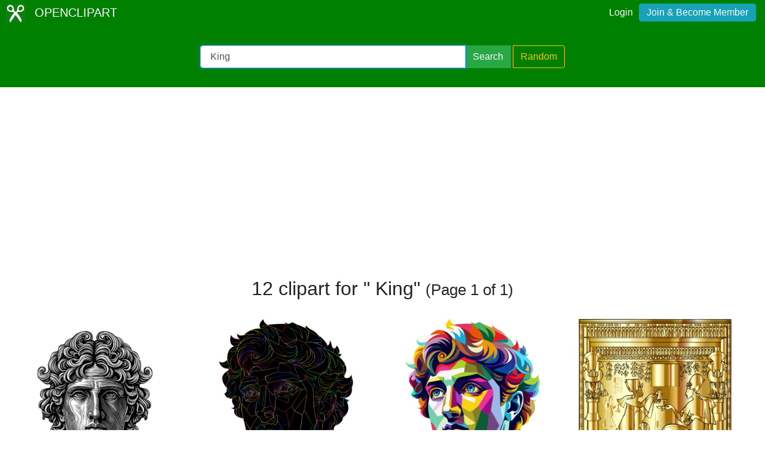

--- FILE ---
content_type: text/html; charset=UTF-8
request_url: https://openclipart.org/tag/%20King
body_size: 2999
content:
<!doctype html><html lang='en'><head><meta charset='utf-8' /><title>Openclipart - Clipping Culture</title><meta name="description" content="Clipart Tagged King"/><meta http-equiv="Content-Type" content="text/html; charset=utf-8"/><link rel="apple-touch-icon" sizes="57x57" href="/assets/images/favicons/apple-icon-57x57.png"><link rel="apple-touch-icon" sizes="60x60" href="/assets/images/favicons/apple-icon-60x60.png"><link rel="apple-touch-icon" sizes="72x72" href="/assets/images/favicons/apple-icon-72x72.png"><link rel="apple-touch-icon" sizes="76x76" href="/assets/images/favicons/apple-icon-76x76.png"><link rel="apple-touch-icon" sizes="114x114" href="/assets/images/favicons/apple-icon-114x114.png"><link rel="apple-touch-icon" sizes="120x120" href="/assets/images/favicons/apple-icon-120x120.png"><link rel="apple-touch-icon" sizes="144x144" href="/assets/images/favicons/apple-icon-144x144.png"><link rel="apple-touch-icon" sizes="152x152" href="/assets/images/favicons/apple-icon-152x152.png"><link rel="apple-touch-icon" sizes="180x180" href="/assets/images/favicons/apple-icon-180x180.png"><link rel="icon" type="image/png" sizes="192x192" href="/assets/images/favicons/android-icon-192x192.png"><link rel="icon" type="image/png" sizes="32x32" href="/assets/images/favicons/favicon-32x32.png"><link rel="icon" type="image/png" sizes="96x96" href="/assets/images/favicons/favicon-96x96.png"><link rel="icon" type="image/png" sizes="16x16" href="/assets/images/favicons/favicon-16x16.png"><link rel="manifest" href="/assets/images/favicons/manifest.json"><meta name="msapplication-TileColor" content="#ffffff"><meta name="msapplication-TileImage" content="/assets/images/favicons/ms-icon-144x144.png"><meta name="theme-color" content="#ffffff"><meta name="viewport" content="width=device-width, initial-scale=1.0" /><!-- <link rel="search" type="application/opensearchdescription+xml" title="Openclipart" href="/opensearch.xml" /><meta name="robots" content="NOODP,NOYDIR" />--> <!-- insert bootstrap here --> <link href="/assets/css/style.css?v=1765085050" rel="stylesheet" media="screen" type="text/css"> <link href="/vendor/twbs/bootstrap/dist/css/bootstrap.min.css" rel="stylesheet" media="screen" type="text/css"> <script src="/vendor/components/jquery/jquery.slim.min.js"></script><script src="/vendor/twbs/bootstrap/dist/js/bootstrap.bundle.min.js"></script> <!-- debug for ads --> </head><body> <nav class="navbar navbar-expand-lg" id="header" role="navigation"> <div id="logo" class="navbar-brand"> <a title="openclipart" href="/"> <img alt="Openclipart" src="/assets/images/openclipart-logo-2019.svg"> <span> OPENCLIPART </span> </a> </div> <div class="ml-auto"> <div id="logged"><span><a data-toggle="modal" data-target="#loginModal" href="/login">Login</a><a title="Become Openclipart Member and Upload Clipart" class="btn btn-info" href="/join">Join &amp; Become Member</a></span></div><!-- Modal --><div class="modal fade" id="loginModal" tabindex="-1" role="dialog" aria-labelledby="loginModal" aria-hidden="true"><div class="modal-dialog modal-dialog-centered" role="document"><div class="modal-content"><div class="modal-header"><h5 class="modal-title" id="exampleModalLongTitle">Log into OpenClipart</h5><button type="button" class="close" data-dismiss="modal" aria-label="Close"><span aria-hidden="true">&times;</span></button></div><div class="modal-body"><form method="post" action="/login" class="form-group"> <div class="form-group"> <input class="form-control" type="text" placeholder="Username or Email" name="username" dir="" /> </div> <div class="form-group"> <input class="form-control" type="password" placeholder="Password" name="password" dir="" /> </div> <div class="form-group"> <input type="hidden" name="process" value="login" /> <input class="form-control btn btn-success" type="submit" name="submit" value="Log in" /> </div> <div class="lost-password"> <!-- <a href="/resetpassword" title="Lost Password?">Lost Password?</a> --><p>Email <a href="mailto:support@openclipart.org?subject=Openclipart Account Issue (Login)">support@openclipart.org</a> for Lost Password or Account Issues. Thankyou.</p> </div> <br /> <div class="modal-footer"> <p class="text-muted"> Don't have an account?</p> <a href="/join" type="button" class="btn btn-outline-success"> Join &amp; Become Member </a> </div></form></div></div></div></div> </div> </nav><div id="main-menu" class="container-fluid"><div class="row"><div class="col-sm-10 col-md-6 offset-md-3"><form id="search" method="get" action="/search/" class="form-search form-group"><div class="input-group mb-3"> <input autofocus type="text" class="form-control" placeholder="Search Openclipart" aria-label="Search Openclipart" aria-describedby="button-search" value=" King" name="query"> <div class="input-group-append"> <button class="btn btn-success me-3" type="submit" id="button-search">Search</button>&nbsp;<a class="btn btn-outline-warning" id="button-random" href="/random">Random</a> </div></div></form></div></div></div> <div class="container-fluid" id="notifications-bar"></div> <div class="container-fluid" id="content" class="clearfix"><!-- Adds --><script>
  window.addEventListener( 'load', function() {
    (adsbygoogle = window.adsbygoogle || []).push({});
  })
</script><script async src="https://pagead2.googlesyndication.com/pagead/js/adsbygoogle.js"></script><h2 class="text-center"> 12 clipart for " King" <small> (Page 1 of 1) </small></h2><br /><div class="gallery"> <div class="artwork"> <a href="/detail/348578/al-generated-alexander-the-great-2"> <img src="/image/800px/348578" alt="AL Generated Alexander The Great 2" /> </a> </div> <div class="artwork"> <a href="/detail/348577/al-generated-alexander-the-great-line-art-polyprismatic"> <img src="/image/800px/348577" alt="AL Generated Alexander The Great Line Art Polyprismatic" /> </a> </div> <div class="artwork"> <a href="/detail/348576/al-generated-alexander-the-great"> <img src="/image/800px/348576" alt="AL Generated Alexander The Great" /> </a> </div> <div class="artwork"> <a href="/detail/337349/pharaoh-khouenaten-served-by-the-queen-gold"> <img src="/image/800px/337349" alt="Pharaoh Khouenaten Served By The Queen Gold" /> </a> </div> <div class="artwork"> <a href="/detail/337348/pharaoh-khouenaten-served-by-the-queen-polyprismatic"> <img src="/image/800px/337348" alt="Pharaoh Khouenaten Served By The Queen Polyprismatic" /> </a> </div> <div class="artwork"> <a href="/detail/337347/pharaoh-khouenaten-served-by-the-queen"> <img src="/image/800px/337347" alt="Pharaoh Khouenaten Served By The Queen" /> </a> </div> <div class="artwork"> <a href="/detail/330889/laurel-wreaths-and-crowns"> <img src="/image/800px/330889" alt="Laurel Wreaths And Crowns" /> </a> </div> <div class="artwork"> <a href="/detail/326520/chess-man-chromatic"> <img src="/image/800px/326520" alt="Chess Man Chromatic" /> </a> </div> <div class="artwork"> <a href="/detail/326519/chess-man"> <img src="/image/800px/326519" alt="Chess Man" /> </a> </div> <div class="artwork"> <a href="/detail/326476/chess-heart-ii-polyprismatic-with-bg"> <img src="/image/800px/326476" alt="Chess Heart II Polyprismatic With BG" /> </a> </div> <div class="artwork"> <a href="/detail/326475/chess-heart-ii-polyprismatic"> <img src="/image/800px/326475" alt="Chess Heart II Polyprismatic" /> </a> </div> <div class="artwork"> <a href="/detail/326474/chess-heart-ii"> <img src="/image/800px/326474" alt="Chess Heart II" /> </a> </div> </div><div class="artwork gallery-ads"> <!-- search-list-responsive --> <ins class="adsbygoogle" style="display:block" data-ad-client="ca-pub-0352842915813820" data-ad-slot="3277910319" data-ad-format="auto" data-full-width-responsive="true"></ins></div><nav aria-label="Clipart Browsing Navigation" id="paginator"><ul class="pagination pagination-lg justify-content-center"> <li class="page-item disabled"><a class="page-link" href="?p=0&query= King" aria-label="Previous"> <span aria-hidden="true">&laquo;</span> <span class="sr-only">Previous</span> </a> </li><li class="page-item"><a class="page-link" aria-label="Statistics" href="?query= King">1 / 1</a></li> <li class="page-item disabled"><a class="page-link" href="?p=2&query= King" aria-label="Next"> <span aria-hidden="true">&raquo;</span> <span class="sr-only">Next</span> </a></li> </ul></nav></div><div id="footer"><div class="clearfix" id="forfooter"> <h4 id="support"> For questions, please email <a href="mailto:support@openclipart.org" title="For questions, please email support@openclipart.org">support@openclipart.org</a> </h4></div><div id="links"> <a href="/faq" title="Frequently Asked Questions">FAQ</a> <a href="/privacy" title="Privacy Policy">Privacy</a> <a href="/share" title="Openclipart is 100% Public Domain">License</a> <a href="/membership">Membership</a><!-- <a href="/developers" title="Developer Documentation and API Support">API</a> --></div></div> <!-- Global site tag (gtag.js) - Google Analytics --> <script async src="https://www.googletagmanager.com/gtag/js?id=UA-7908533-1"></script> <script>
    window.dataLayer = window.dataLayer || [];
    function gtag(){dataLayer.push(arguments);}
    gtag('js', new Date());
    gtag('config', 'UA-7908533-1');
  </script> </body></html>

--- FILE ---
content_type: text/html; charset=utf-8
request_url: https://www.google.com/recaptcha/api2/aframe
body_size: 224
content:
<!DOCTYPE HTML><html><head><meta http-equiv="content-type" content="text/html; charset=UTF-8"></head><body><script nonce="wpFXm13Vuhp7DyLvmzT8xg">/** Anti-fraud and anti-abuse applications only. See google.com/recaptcha */ try{var clients={'sodar':'https://pagead2.googlesyndication.com/pagead/sodar?'};window.addEventListener("message",function(a){try{if(a.source===window.parent){var b=JSON.parse(a.data);var c=clients[b['id']];if(c){var d=document.createElement('img');d.src=c+b['params']+'&rc='+(localStorage.getItem("rc::a")?sessionStorage.getItem("rc::b"):"");window.document.body.appendChild(d);sessionStorage.setItem("rc::e",parseInt(sessionStorage.getItem("rc::e")||0)+1);localStorage.setItem("rc::h",'1765085058114');}}}catch(b){}});window.parent.postMessage("_grecaptcha_ready", "*");}catch(b){}</script></body></html>